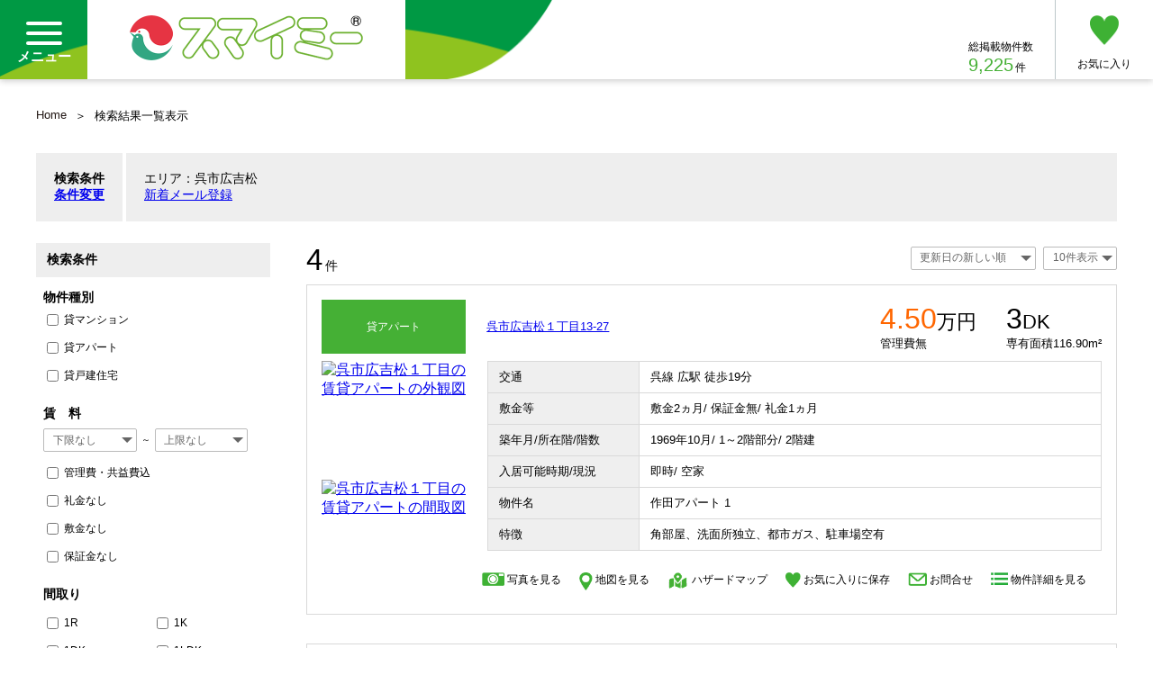

--- FILE ---
content_type: text/html
request_url: https://www.fudohsan.jp/%E4%B8%80%E8%A6%A7/%E5%80%9F%E3%82%8A%E3%82%8B-%E3%83%9E%E3%83%B3%E3%82%B7%E3%83%A7%E3%83%B3%E3%83%BB%E3%82%A2%E3%83%91%E3%83%BC%E3%83%88%E3%83%BB%E4%B8%80%E6%88%B8%E5%BB%BA%E3%81%A6/%E5%9C%B0%E5%9F%9F/%E5%91%89%E5%B8%82-%E5%BA%83%E5%90%89%E6%9D%BE
body_size: 70499
content:
<!DOCTYPE html>
<html lang="ja">

	<head>
		<!-- Google tag (gtag.js) -->
		<script async src="https://www.googletagmanager.com/gtag/js?id=G-VKD2ZX1FKG"></script>
		<script>
			window.dataLayer = window.dataLayer || [];
			function gtag(){dataLayer.push(arguments);}
			gtag('js', new Date());

			gtag('config', 'G-VKD2ZX1FKG');
		</script>

		<meta charset="utf-8" />
		<meta name="viewport" content="width=device-width">
		<meta name="format-detection" content="telephone=no" />
		<meta http-equiv="X-UA-Compatible" content="IE=edge" />
		<title>呉市広吉松の賃貸マンション・賃貸アパート・賃貸住宅の物件情報　 スマイミー</title>
		<meta name="keywords" content="呉市広吉松,賃貸マンション,賃貸アパート,賃貸住宅,賃貸　呉市広吉松" />
		<meta name="description" content="呉市広吉松の賃貸マンション・賃貸アパート・賃貸住宅" />

		<link rel="icon" href="/favicon.ico?m=1721634716">

		<link rel="apple-touch-icon" sizes="180x180" href="/apple-touch-icon.png?m=1721709084">

		<meta name="application-name" content="スマイミー"/>
		<meta name="msapplication-config" content="/browserconfig.xml?m=1721709278" />

		<link rel="stylesheet" href="/inc/css/init.css" />
		<link rel="stylesheet" href="/inc/css/base.css?m=1721700095" />
		<link rel="stylesheet" href="/inc/css/common.css" />
		<link rel="stylesheet" href="/inc/fontawesome/css/all.min.css" />
		<link rel="stylesheet" href="/inc/css/list.css?m=1716248809" />
		<link rel="stylesheet" href="/inc/css/item-block.css?m=1735191904" />
		<link rel="stylesheet" href="/inc/css/form_parts.css" />
	</head>

	<body id="list">
		<span class="over"></span>
		<div class="globalwrap">
			<header id="globalHeader" class="global-header">
				<div class="global-header_inner">
					<div class="headerMain">
						<div class="navBtn pc">
							<span class="lineWrap">
								<span class="line"></span>
								<span class="line"></span>
								<span class="line"></span>
							</span>
							<p class="text">メニュー</p>
						</div>
						<nav>
							<div class="gNav">
								<span class="closeBtnWrap"><span class="closeBtn"></span></span>
								<div class="gNav-inner">
									<ul class="navWrap">
										<li>
											<a href="#">借りる</a>
											<div class="sub">
												<a href="#">借りる</a>
												<ul>
													<li><a href="/%E6%8E%A2%E3%81%99/%E5%80%9F%E3%82%8A%E3%82%8B-%E3%83%9E%E3%83%B3%E3%82%B7%E3%83%A7%E3%83%B3%E3%83%BB%E3%82%A2%E3%83%91%E3%83%BC%E3%83%88%E3%83%BB%E4%B8%80%E6%88%B8%E5%BB%BA%E3%81%A6/%E5%9C%B0%E5%9F%9F">マンション・アパート・一戸建て</a></li>
													<li><a href="/%E6%8E%A2%E3%81%99/%E5%80%9F%E3%82%8A%E3%82%8B-%E4%BA%8B%E6%A5%AD%E7%94%A8%EF%BC%88%E5%BA%97%E8%88%97%E3%83%BB%E4%BA%8B%E5%8B%99%E6%89%80%E4%BB%96%EF%BC%89/%E5%9C%B0%E5%9F%9F">店舗・事務所他<br>事業用</a></li>
													<li><a href="/%E6%8E%A2%E3%81%99/%E5%80%9F%E3%82%8A%E3%82%8B-%E9%A7%90%E8%BB%8A%E5%A0%B4/%E5%9C%B0%E5%9F%9F">駐車場</a></li>
													<li><a href="/%E6%8E%A2%E3%81%99/%E5%80%9F%E3%82%8A%E3%82%8B-%E5%9C%9F%E5%9C%B0/%E5%9C%B0%E5%9F%9F">貸土地</a></li>
												</ul>
											</div>
										</li>
										<li>
											<a href="#">買う</a>
											<div class="sub">
												<a href="#">買う</a>
												<ul>
													<li><a href="/%E6%8E%A2%E3%81%99/%E8%B2%B7%E3%81%86-%E4%B8%80%E6%88%B8%E5%BB%BA%E3%81%A6/%E5%9C%B0%E5%9F%9F">一戸建て</a></li>
													<li><a href="/%E6%8E%A2%E3%81%99/%E8%B2%B7%E3%81%86-%E3%83%9E%E3%83%B3%E3%82%B7%E3%83%A7%E3%83%B3/%E5%9C%B0%E5%9F%9F">マンション</a></li>
													<li><a href="/%E6%8E%A2%E3%81%99/%E8%B2%B7%E3%81%86-%E5%9C%9F%E5%9C%B0/%E5%9C%B0%E5%9F%9F">売土地</a></li>
													<li><a href="/%E6%8E%A2%E3%81%99/%E8%B2%B7%E3%81%86-%E4%BA%8B%E6%A5%AD%E7%94%A8%E3%83%BB%E3%81%9D%E3%81%AE%E4%BB%96/%E5%9C%B0%E5%9F%9F">事業用・その他</a></li>
												</ul>
											</div>
										</li>
										<li>
											<a href="/%E3%81%8A%E6%B0%97%E3%81%AB%E5%85%A5%E3%82%8A">お気に入り</a>
										</li>
										<!--コメント化<li>
											<a href="#">人気のテーマやこだわり条件で探す</a>
											<div class="sub">
												<a href="#">人気のテーマやこだわり条件で探す</a>
												<ul>
													<li><a href="javascript:void(0);" class="specialLinkArea">エリアから</a></li>
													<li><a href="javascript:void(0);" class="specialLinkLine">沿線から</a></li>

													<li><a href="#">通勤・通学時間から</a></li>

													<li><a href="https://akiya-bank.fudohsan.jp/soudan/html/guide/index.html">空き家バンク</a></li>
												</ul>
											</div>
										</li>
										<li>
											<a href="#">その他、こだわり条件で探す</a>
											<div class="sub">
												<a href="#">その他、こだわり条件で探す</a>
												<ul>
													<li><a href="#">学生向け物件</a></li>
													<li><a href="#">新婚・カップル向け物件</a></li>
													<li><a href="#">転勤特集</a></li>
													<li><a href="#">収益物件</a></li>
													<li><a href="#">インスペクション（建物状況調査）</a></li>
													<li><a href="#">スマートフォン</a></li>
													<li><a href="#">不動産相場</a></li>
													<li><a href="#">トピックス</a></li>
													<li><a href="#">不動産ガイド</a></li>
													<li><a href="/%E6%8E%A2%E3%81%99/%E5%80%9F%E3%82%8A%E3%82%8B-%E3%83%9E%E3%83%B3%E3%82%B7%E3%83%A7%E3%83%B3%E3%83%BB%E3%82%A2%E3%83%91%E3%83%BC%E3%83%88%E3%83%BB%E4%B8%80%E6%88%B8%E5%BB%BA%E3%81%A6/%E5%9C%B0%E5%9F%9F/-/j5/-/title/%E3%83%9A%E3%83%83%E3%83%88%E5%8F%AF%E5%B1%85%E4%BD%8F%E7%94%A8%E7%89%A9%E4%BB%B6">ペット</a></li>
													<li><a href="#">高齢者</a></li>
													<li><a href="#">不動産会社検索</a></li>
												</ul>
											</div>
										</li>-->
									</ul>
								</div>
							</div>
						</nav>

						<div class="logo">
							<h1><a href="/"><img src="/inc/img/logo.png?m=1721635990" width="259" height="50"/></a></h1>
						</div>
					</div>

					<!--takken ADD Style-->
					<div class="navBtn sp">
						<img class="no_print" src="/inc/img/navbtn.png" alt="メニューアイコン" width="63" height="55">
					</div>
					<!--takken ADD Style　END　-->

					<div class="header-nav">
						<div class="header-nav_propertiesNum">
							<h5 class="heading">総掲載物件数</h5>
							<p class="num"><span>9,225</span>件</p>
						</div>
						<ul class="header-nav_btn">
							<li>
								<a href="/%E3%81%8A%E6%B0%97%E3%81%AB%E5%85%A5%E3%82%8A">
									<span class="icon"><img src="/inc/img/header_icon_heart.png" width="32.5" height="33" /></span>
									<span class="text">お気に入り</span>
								</a>
							</li>
							<!--<li>
								<a href="https://fudohsan.jp/">
									<span class="icon"><img src="/inc/img/header_icon_door.png" width="43" height="40.5" /></span>
									<span class="text">会員専用ログイン</span>
								</a>
							</li>-->
						</ul>
					</div>
				</div>
			</header>
				<div class="pankuzu wrap"><ul>
						<li><a href="/">Home</a></li>
							<li>検索結果一覧表示</li>
			</ul></div>
	
<!-- お気に入りに追加ダイアログ -->
			<div class="popup_panel" id="popupFavoriteAdd">
				<div class="popup_panel_inner">
					<div class="headline">
						<h3>お気に入りに追加</h3>
						<span class="closeBtn"><i class="fas fa-times"></i></span>
					</div>
					<div class="text"></div>
					<div class="footerCloseBtn">
						<span><i class="fas fa-times"></i>閉じる</span>
					</div>
				</div>
				<div class="blackBackground"></div>
			</div>
			<div class="contents wrap">
				<input type="hidden" id="view_type" value="%E4%B8%80%E8%A6%A7">
				<input type="hidden" id="estate_category" value="%E5%80%9F%E3%82%8A%E3%82%8B-%E3%83%9E%E3%83%B3%E3%82%B7%E3%83%A7%E3%83%B3%E3%83%BB%E3%82%A2%E3%83%91%E3%83%BC%E3%83%88%E3%83%BB%E4%B8%80%E6%88%B8%E5%BB%BA%E3%81%A6">
				<input type="hidden" id="search_type" value="%E5%9C%B0%E5%9F%9F">
				<input type="hidden" id="condition" value="%E5%91%89%E5%B8%82-%E5%BA%83%E5%90%89%E6%9D%BE">
				<input type="hidden" id="nav_id" value="C1061889311">

				<div class="result-info">
					<div class="result-info_search">
						<h4 class="headline">
							検索条件<br />
							<a href="javascript:void(0);" onclick="dspSearch('/%E6%8E%A2%E3%81%99/%E5%80%9F%E3%82%8A%E3%82%8B-%E3%83%9E%E3%83%B3%E3%82%B7%E3%83%A7%E3%83%B3%E3%83%BB%E3%82%A2%E3%83%91%E3%83%BC%E3%83%88%E3%83%BB%E4%B8%80%E6%88%B8%E5%BB%BA%E3%81%A6/%E5%9C%B0%E5%9F%9F/%E5%91%89%E5%B8%82-%E5%BA%83%E5%90%89%E6%9D%BE','/B1061889311');">条件変更</a>
						</h4>
						<div class="text">
							エリア：呉市広吉松　<br />
							<div class="dsp_filter_list"></div>
							<a href="javascript:void(0);" onclick="dspBatchNewMail(); new_mail.focus();">新着メール登録</a>
						</div>
					</div>
				</div>
				<!-- /result-info. -->

				<div class="contentsCol2">
					<div class="side sphidden">

						<div class="list-search-nav">
							<h2 class="headline">検索条件</h2>
							<div class="list-search-nav_inner">
								<div id="ListEstateBasicMain">
									<input type="hidden" id="filter" value="-">
									<input type="hidden" id="fil_kwd" value="">
									<input type="hidden" id="json_nav_id" value="A1061889311">

									<div class="lins-search-nav_block">
										<h3 class="headline">物件種別</h3>
										<ul class="list-search-nav_checkList">
												<li>
												<label type="checkbox" class="checkbox01">
													<input type="checkbox" name="a0" value="1" class="searchFilter" />
													<span class="text">貸マンション</span>
													<!--
													<span class="checkBtnWrap">
														<span class="icon"></span>
														<span class="text">貸マンション</span>
													</span>
													 -->
												</label>
											</li>
											<li>
												<label type="checkbox" class="checkbox01">
													<input type="checkbox" name="a1" value="1" class="searchFilter" />
													<span class="text">貸アパート</span>
													<!--
													<span class="checkBtnWrap">
														<span class="icon"></span>
														<span class="text">貸アパート</span>
													</span>
													 -->
												</label>
											</li>
											<li>
												<label type="checkbox" class="checkbox01">
													<input type="checkbox" name="a2" value="1" class="searchFilter" />
													<span class="text">貸戸建住宅</span>
													<!--
													<span class="checkBtnWrap">
														<span class="icon"></span>
														<span class="text">貸戸建住宅</span>
													</span>
													 -->
												</label>
											</li>
																		</ul>
									</div>
									<!-- /.lins-search-nav_block -->

									<div class="lins-search-nav_block">
										<h3 class="headline">賃　料</h3>
										<div class="selectWrap">
											<div class="price"><div class="cp_ipselect cp_sl01">
												<select name="p0" class="searchFilter">
													<option value="">下限なし</option>
													<option value="3">3万円以上</option>
													<option value="3.5">3.5万円以上</option>
													<option value="4">4万円以上</option>
													<option value="4.5">4.5万円以上</option>
													<option value="5">5万円以上</option>
													<option value="5.5">5.5万円以上</option>
													<option value="6">6万円以上</option>
													<option value="6.5">6.5万円以上</option>
													<option value="7">7万円以上</option>
													<option value="7.5">7.5万円以上</option>
													<option value="8">8万円以上</option>
													<option value="8.5">8.5万円以上</option>
													<option value="9">9万円以上</option>
													<option value="9.5">9.5万円以上</option>
													<option value="10">10万円以上</option>
													<option value="10.5">10.5万円以上</option>
													<option value="11">11万円以上</option>
													<option value="11.5">11.5万円以上</option>
													<option value="12">12万円以上</option>
													<option value="12.5">12.5万円以上</option>
													<option value="13">13万円以上</option>
													<option value="13.5">13.5万円以上</option>
													<option value="14">14万円以上</option>
													<option value="14.5">14.5万円以上</option>
													<option value="15">15万円以上</option>
													<option value="15.5">15.5万円以上</option>
													<option value="16">16万円以上</option>
													<option value="16.5">16.5万円以上</option>
													<option value="17">17万円以上</option>
													<option value="17.5">17.5万円以上</option>
													<option value="18">18万円以上</option>
													<option value="18.5">18.5万円以上</option>
													<option value="19">19万円以上</option>
													<option value="19.5">19.5万円以上</option>
													<option value="20">20万円以上</option>
													<option value="21">21万円以上</option>
													<option value="22">22万円以上</option>
													<option value="23">23万円以上</option>
													<option value="24">24万円以上</option>
													<option value="25">25万円以上</option>
													<option value="26">26万円以上</option>
													<option value="27">27万円以上</option>
													<option value="28">28万円以上</option>
													<option value="29">29万円以上</option>
													<option value="30">30万円以上</option>
													<option value="35">35万円以上</option>
													<option value="40">40万円以上</option>
													<option value="50">50万円以上</option>
													<option value="100">100万円以上</option>
												</select>
											</div></div>
											<span>～</span>
											<div class="price"><div class="cp_ipselect cp_sl01">
												<select name="p1" class="searchFilter">
													<option value="">上限なし</option>
													<option value="3">3万円以下</option>
													<option value="3.5">3.5万円以下</option>
													<option value="4">4万円以下</option>
													<option value="4.5">4.5万円以下</option>
													<option value="5">5万円以下</option>
													<option value="5.5">5.5万円以下</option>
													<option value="6">6万円以下</option>
													<option value="6.5">6.5万円以下</option>
													<option value="7">7万円以下</option>
													<option value="7.5">7.5万円以下</option>
													<option value="8">8万円以下</option>
													<option value="8.5">8.5万円以下</option>
													<option value="9">9万円以下</option>
													<option value="9.5">9.5万円以下</option>
													<option value="10">10万円以下</option>
													<option value="10.5">10.5万円以下</option>
													<option value="11">11万円以下</option>
													<option value="11.5">11.5万円以下</option>
													<option value="12">12万円以下</option>
													<option value="12.5">12.5万円以下</option>
													<option value="13">13万円以下</option>
													<option value="13.5">13.5万円以下</option>
													<option value="14">14万円以下</option>
													<option value="14.5">14.5万円以下</option>
													<option value="15">15万円以下</option>
													<option value="15.5">15.5万円以下</option>
													<option value="16">16万円以下</option>
													<option value="16.5">16.5万円以下</option>
													<option value="17">17万円以下</option>
													<option value="17.5">17.5万円以下</option>
													<option value="18">18万円以下</option>
													<option value="18.5">18.5万円以下</option>
													<option value="19">19万円以下</option>
													<option value="19.5">19.5万円以下</option>
													<option value="20">20万円以下</option>
													<option value="21">21万円以下</option>
													<option value="22">22万円以下</option>
													<option value="23">23万円以下</option>
													<option value="24">24万円以下</option>
													<option value="25">25万円以下</option>
													<option value="26">26万円以下</option>
													<option value="27">27万円以下</option>
													<option value="28">28万円以下</option>
													<option value="29">29万円以下</option>
													<option value="30">30万円以下</option>
													<option value="35">35万円以下</option>
													<option value="40">40万円以下</option>
													<option value="50">50万円以下</option>
													<option value="100">100万円以下</option>
												</select>
											</div></div>
										</div>

										<ul class="list-search-nav_checkList">
											<li class="pc">
												<label type="checkbox" class="checkbox01">
													<input type="checkbox" name="c5" value="1" class="searchFilter" />
													<span class="text">管理費・共益費込</span>
												</label>
											</li>
											<li class="sp no_print">
												<label type="checkbox" class="checkbox01">
													<input type="checkbox" name="c0" value="1" class="searchFilter" />
													<span class="text">管理費・共益費込</span>
													<!--
													<span class="checkBtnWrap">
														<span class="icon"></span>
														<span class="text">管理費・共益費込み</span>
													</span>
													 -->
												</label>
											</li>
											<li>
												<label type="checkbox" class="checkbox01">
													<input type="checkbox" name="c1" value="1" class="searchFilter" />
													<span class="text">礼金なし</span>
													<!--
													<span class="checkBtnWrap">
														<span class="icon"></span>
														<span class="text">礼金なし</span>
													</span>
													 -->
												</label>
											</li>
											<li>
												<label type="checkbox" class="checkbox01">
													<input type="checkbox" name="c2" value="1" class="searchFilter" />
													<span class="text">敷金なし</span>
													<!--
													<span class="checkBtnWrap">
														<span class="icon"></span>
														<span class="text">敷金なし</span>
													</span>
													 -->
												</label>
											</li>
											<li>
												<label type="checkbox" class="checkbox01">
													<input type="checkbox" name="c3" value="1" class="searchFilter" />
													<span class="text">保証金なし</span>
													<!--
													<span class="checkBtnWrap">
														<span class="icon"></span>
														<span class="text">保証金なし</span>
													</span>
													 -->
												</label>
											</li>
										</ul>
									</div>
									<!-- /.lins-search-nav_block -->
									<div class="lins-search-nav_block">
										<h3 class="headline">間取り</h3>
										<ul class="list-search-nav_checkList col02">
											<li>
												<label type="checkbox" class="checkbox01">
													<input type="checkbox" name="d0" value="1" class="searchFilter" />
													<span class="text">1R</span>
													<!--
													<span class="checkBtnWrap">
														<span class="icon"></span>
														<span class="text">1R</span>
													</span>
													 -->
												</label>
											</li>
											<li>
												<label type="checkbox" class="checkbox01">
													<input type="checkbox" name="d1" value="1" class="searchFilter" />
													<span class="text">1K</span>
													<!--
													<span class="checkBtnWrap">
														<span class="icon"></span>
														<span class="text">1K</span>
													</span>
													 -->
												</label>
											</li>
											<li>
												<label type="checkbox" class="checkbox01">
													<input type="checkbox" name="d2" value="1" class="searchFilter" />
													<span class="text">1DK</span>
													<!--
													<span class="checkBtnWrap">
														<span class="icon"></span>
														<span class="text">1DK</span>
													</span>
													 -->
												</label>
											</li>
											<li>
												<label type="checkbox" class="checkbox01">
													<input type="checkbox" name="d3" value="1" class="searchFilter" />
													<span class="text">1LDK</span>
													<!--
													<span class="checkBtnWrap">
														<span class="icon"></span>
														<span class="text">1LDK</span>
													</span>
													 -->
												</label>
											</li>
											<li>
												<label type="checkbox" class="checkbox01">
													<input type="checkbox" name="d4" value="1" class="searchFilter" />
													<span class="text">2K</span>
													<!--
													<span class="checkBtnWrap">
														<span class="icon"></span>
														<span class="text">2K</span>
													</span>
													 -->
												</label>
											</li>
											<li>
												<label type="checkbox" class="checkbox01">
													<input type="checkbox" name="d5" value="1" class="searchFilter" />
													<span class="text">2DK</span>
													<!--
													<span class="checkBtnWrap">
														<span class="icon"></span>
														<span class="text">2DK</span>
													</span>
													 -->
												</label>
											</li>
											<li>
												<label type="checkbox" class="checkbox01">
													<input type="checkbox" name="d6" value="1" class="searchFilter" />
													<span class="text">2LDK</span>
													<!--
													<span class="checkBtnWrap">
														<span class="icon"></span>
														<span class="text">2LDK</span>
													</span>
													 -->
												</label>
											</li>
											<li>
												<label type="checkbox" class="checkbox01">
													<input type="checkbox" name="d7" value="1" class="searchFilter" />
													<span class="text">3K</span>
													<!--
													<span class="checkBtnWrap">
														<span class="icon"></span>
														<span class="text">3K</span>
													</span>
													 -->
												</label>
											</li>
											<li>
												<label type="checkbox" class="checkbox01">
													<input type="checkbox" name="d8" value="1" class="searchFilter" />
													<span class="text">3DK</span>
													<!--
													<span class="checkBtnWrap">
														<span class="icon"></span>
														<span class="text">3DK</span>
													</span>
													 -->
												</label>
											</li>
											<li>
												<label type="checkbox" class="checkbox01">
													<input type="checkbox" name="d9" value="1" class="searchFilter" />
													<span class="text">3LDK</span>
													<!--
													<span class="checkBtnWrap">
														<span class="icon"></span>
														<span class="text">3LDK</span>
													</span>
													 -->
												</label>
											</li>
											<li>
												<label type="checkbox" class="checkbox01">
													<input type="checkbox" name="d10" value="1" class="searchFilter" />
													<span class="text">4K以上</span>
													<!--
													<span class="checkBtnWrap">
														<span class="icon"></span>
														<span class="text">4K以上</span>
													</span>
													 -->
												</label>
											</li>
										</ul>
									</div>
									<!-- /.lins-search-nav_block -->
									<div class="lins-search-nav_block">
										<h3 class="headline">駅徒歩分</h3>
										<div class="selectWrap">
											<div class="price"><div class="cp_ipselect cp_sl01">
												<select name="g0" class="searchFilter">
													<option value="">指定なし</option>
													<option value="1">1分以内</option>
													<option value="5">5分以内</option>
													<option value="7">7分以内</option>
													<option value="10">10分以内</option>
													<option value="15">15分以内</option>
													<option value="20">20分以内</option>
												</select>
											</div></div>
										</div>
									</div>
									<!-- /.lins-search-nav_block -->
									<div class="lins-search-nav_block">
										<h3 class="headline">専有面積/建物面積</h3>
										<div class="selectWrap">
											<div class="price"><div class="cp_ipselect cp_sl01">
												<select name="f0" class="searchFilter">
													<option value="">下限なし</option>
													<option value="10">10m2</option>
													<option value="15">15m2</option>
													<option value="20">20m2</option>
													<option value="25">25m2</option>
													<option value="30">30m2</option>
													<option value="35">35m2</option>
													<option value="40">40m2</option>
													<option value="45">45m2</option>
													<option value="50">50m2</option>
													<option value="60">60m2</option>
													<option value="70">70m2</option>
													<option value="80">80m2</option>
													<option value="90">90m2</option>
													<option value="100">100m2</option>
													<option value="110">110m2</option>
													<option value="120">120m2</option>
													<option value="130">130m2</option>
													<option value="140">140m2</option>
													<option value="150">150m2</option>
													<option value="200">200m2</option>
												</select>
											</div></div>
											<span>～</span>
											<div class="price"><div class="cp_ipselect cp_sl01">
												<select name="f1" class="searchFilter">
													<option value="">上限なし</option>
													<option value="10">10m2</option>
													<option value="15">15m2</option>
													<option value="20">20m2</option>
													<option value="25">25m2</option>
													<option value="30">30m2</option>
													<option value="35">35m2</option>
													<option value="40">40m2</option>
													<option value="45">45m2</option>
													<option value="50">50m2</option>
													<option value="60">60m2</option>
													<option value="70">70m2</option>
													<option value="80">80m2</option>
													<option value="90">90m2</option>
													<option value="100">100m2</option>
													<option value="110">110m2</option>
													<option value="120">120m2</option>
													<option value="130">130m2</option>
													<option value="140">140m2</option>
													<option value="150">150m2</option>
													<option value="200">200m2</option>
												</select>
											</div></div>
										</div>
									</div>
									<!-- /.lins-search-nav_block -->
									<div class="lins-search-nav_block">
										<h3 class="headline">築年数</h3>
										<div class="selectWrap">
											<div class="price"><div class="cp_ipselect cp_sl01">
												<select name="h0" class="searchFilter">
													<option value="">指定なし</option>
														<option value="1">新築</option>
														<option value="3">3年以内</option>
													<option value="5">5年以内</option>
													<option value="10">10年以内</option>
													<option value="15">15年以内</option>
													<option value="20">20年以内</option>
												</select>
											</div></div>
										</div>
									</div>
									<!-- /.lins-search-nav_block -->
									<div class="lins-search-nav_block">
										<h3 class="headline">新着</h3>
										<div class="selectWrap">
											<div class="price"><div class="cp_ipselect cp_sl01">
												<select name="u0" class="searchFilter">
													<option value="">指定なし</option>
													<option value="1">24時間以内</option>
													<option value="2">3日以内</option>
													<option value="3">1週間以内</option>
													<option value="4">2週間以内</option>
													<option value="5">1ヶ月以内</option>
												</select>
											</div></div>
										</div>
									</div>
									<!-- /.lins-search-nav_block -->

									<div class="lins-search-nav_block">
										<h3 class="headline">キーワード</h3>
										<div class="input_text"><input type="text" id="kwd" value="" placeholder="キーワードを入力してください。" /></div>
									</div>
									<!-- /.lins-search-nav_block -->								</div>

								<div id="ListEstateSpecialMain">
								<!-- 支部 -->
								<!-- 画像 -->
									<!-- 図面あり -->
									<input type="checkbox" name="q0" value="1" class="searchFilter" />
									<!-- 外観・内観写真あり -->
									<input type="checkbox" name="q1" value="1" class="searchFilter" />
								<!-- 構造 -->
									<!-- 木造 -->
									<input type="checkbox" name="o0" value="1" class="searchFilter" />
									<!-- ブロック造 -->
									<input type="checkbox" name="o1" value="1" class="searchFilter" />
									<!-- 鉄骨造 -->
									<input type="checkbox" name="o2" value="1" class="searchFilter" />
									<!-- RC -->
									<input type="checkbox" name="o3" value="1" class="searchFilter" />
									<!-- SRC -->
									<input type="checkbox" name="o4" value="1" class="searchFilter" />
									<!-- PC -->
									<input type="checkbox" name="o5" value="1" class="searchFilter" />
									<!-- HPC -->
									<input type="checkbox" name="o6" value="1" class="searchFilter" />
									<!-- 位置 -->
									<!-- 1階 -->
									<input type="checkbox" name="ja0" value="1" class="searchFilter" />
									<!-- 2階以上 -->
									<input type="checkbox" name="ja1" value="1" class="searchFilter" />
									<!-- 最上階 -->
									<input type="checkbox" name="ja2" value="1" class="searchFilter" />
									<!-- 角部屋 -->
									<input type="checkbox" name="ja3" value="1" class="searchFilter" />
									<!-- キッチン -->
									<!-- IH -->
									<input type="checkbox" name="k0" value="1" class="searchFilter" />
									<!-- コンロ2口以上 -->
									<input type="checkbox" name="k1" value="1" class="searchFilter" />
									<!-- システムキッチン -->
									<input type="checkbox" name="k2" value="1" class="searchFilter" />
									<!-- カウンターキッチン -->
									<input type="checkbox" name="k3" value="1" class="searchFilter" />
										<!-- ディスポーザー -->
									<input type="checkbox" name="k4" value="1" class="searchFilter" />
									<!-- 食器洗浄乾燥機 -->
									<input type="checkbox" name="k5" value="1" class="searchFilter" />
									<!-- バス・トイレ -->
										<!-- バス・トイレ別 -->
									<input type="checkbox" name="ka0" value="1" class="searchFilter" />
										<!-- 温水洗浄便座 -->
									<input type="checkbox" name="ka1" value="1" class="searchFilter" />
									<!-- 追焚 -->
									<input type="checkbox" name="ka2" value="1" class="searchFilter" />
									<!-- 浴室乾燥機 -->
									<input type="checkbox" name="ka3" value="1" class="searchFilter" />
										<!-- バス1坪以上 -->
									<input type="checkbox" name="ka4" value="1" class="searchFilter" />
											<!-- 室内洗濯機置場 -->
									<input type="checkbox" name="ka5" value="1" class="searchFilter" />
											<!-- 洗面所独立 -->
									<input type="checkbox" name="ka6" value="1" class="searchFilter" />
										<!-- シャワー付き洗面化粧台 -->
									<input type="checkbox" name="ka7" value="1" class="searchFilter" />
								<!-- 冷暖房 -->
									<!-- エアコン -->
									<input type="checkbox" name="kb0" value="1" class="searchFilter" />
									<!-- 床暖房 -->
									<input type="checkbox" name="kb1" value="1" class="searchFilter" />
									<!-- ガス暖房 -->
									<input type="checkbox" name="kb2" value="1" class="searchFilter" />
									<!-- 石油暖房 -->
									<input type="checkbox" name="kb3" value="1" class="searchFilter" />
								<!-- 収納 -->
									<!-- ウォークインクローゼット -->
									<input type="checkbox" name="kc0" value="1" class="searchFilter" />
									<!-- 床下収納 -->
									<input type="checkbox" name="kc1" value="1" class="searchFilter" />
										<!-- トランクルーム -->
									<input type="checkbox" name="kc2" value="1" class="searchFilter" />
								<!-- セキュリティー -->
									<!-- オートロック -->
									<input type="checkbox" name="kd0" value="1" class="searchFilter" />
									<!-- 防犯カメラ -->
									<input type="checkbox" name="kd1" value="1" class="searchFilter" />
									<!-- TVドアホン -->
									<input type="checkbox" name="kd2" value="1" class="searchFilter" />
									<!-- 管理人日勤 -->
									<input type="checkbox" name="kd3" value="1" class="searchFilter" />
									<!-- 管理人常勤 -->
									<input type="checkbox" name="kd4" value="1" class="searchFilter" />
								<!-- 駐輪・駐車場 -->
									<!-- 駐車場空有 -->
									<input type="checkbox" name="n0" value="1" class="searchFilter" />
									<!-- 駐車場複数可 -->
									<input type="checkbox" name="n1" value="1" class="searchFilter" />
									<!-- 駐輪場あり -->
									<input type="checkbox" name="n2" value="1" class="searchFilter" />
									<!-- バイク置場あり -->
									<input type="checkbox" name="n3" value="1" class="searchFilter" />
									<!-- 設備・サービス -->
									<!-- オール電化 -->
									<input type="checkbox" name="ke0" value="1" class="searchFilter" />
										<!-- 都市ガス -->
									<input type="checkbox" name="ke1" value="1" class="searchFilter" />
									<!-- フローリング -->
									<input type="checkbox" name="ke2" value="1" class="searchFilter" />
									<!-- 家具・家電付 -->
									<input type="checkbox" name="ke3" value="1" class="searchFilter" />
										<!-- デザイナーズ -->
									<input type="checkbox" name="ke4" value="1" class="searchFilter" />
									<!-- エレベータ -->
									<input type="checkbox" name="ke5" value="1" class="searchFilter" />
									<!-- 宅配ボックス -->
									<input type="checkbox" name="ke6" value="1" class="searchFilter" />
											<!-- ごみ出し24時間OK -->
									<input type="checkbox" name="ke7" value="1" class="searchFilter" />
											<!-- インターネット対応 -->
									<input type="checkbox" name="ke8" value="1" class="searchFilter" />
									<!-- CATV or BS or CS -->
									<input type="checkbox" name="ke9" value="1" class="searchFilter" />
										<!-- バルコニー -->
									<input type="checkbox" name="ke10" value="1" class="searchFilter" />
									<!-- 主要採光面　南側 -->
									<input type="checkbox" name="ke11" value="1" class="searchFilter" />
										<!-- 専用庭 -->
									<input type="checkbox" name="ke12" value="1" class="searchFilter" />
											<!-- メゾネット -->
									<input type="checkbox" name="ke13" value="1" class="searchFilter" />
													<!-- ロフト -->
									<input type="checkbox" name="ke15" value="1" class="searchFilter" />
										<!-- 条件 -->
										<!-- フリーレント -->
									<input type="checkbox" name="j0" value="1" class="searchFilter" />
									<!-- カード決済可 -->
									<input type="checkbox" name="j1" value="1" class="searchFilter" />
									<!-- 保証人不要 -->
									<input type="checkbox" name="j2" value="1" class="searchFilter" />
									<!-- 定借を含まない -->
									<input type="checkbox" name="j3" value="1" class="searchFilter" />
										<!-- 引渡即時 -->
									<input type="checkbox" name="j6" value="1" class="searchFilter" />
													<!-- ペット相談 -->
									<input type="checkbox" name="j5" value="1" class="searchFilter" />
									<!-- 楽器可 -->
									<input type="checkbox" name="j7" value="1" class="searchFilter" />
													<!-- 法人限定 -->
									<input type="checkbox" name="j26" value="1" class="searchFilter" />
									<!-- マンスリー可 -->
									<input type="checkbox" name="j27" value="1" class="searchFilter" />
													<!-- 二人入居可 -->
									<input type="checkbox" name="j8" value="1" class="searchFilter" />
									<!-- ルームシェア可 -->
									<input type="checkbox" name="j9" value="1" class="searchFilter" />
									<!-- 単身者限定 -->
									<input type="checkbox" name="j10" value="1" class="searchFilter" />
									<!-- 学生限定 -->
									<input type="checkbox" name="j11" value="1" class="searchFilter" />
									<!-- 女性限定 -->
									<input type="checkbox" name="j12" value="1" class="searchFilter" />
									<!-- 高齢者相談 -->
									<input type="checkbox" name="j13" value="1" class="searchFilter" />
											<!-- バリアフリー -->
									<input type="checkbox" name="j14" value="1" class="searchFilter" />
											<!-- 特定優良賃貸住宅 -->
									<input type="checkbox" name="j15" value="1" class="searchFilter" />
									<!-- 内装カスタマイズ可 -->
									<input type="checkbox" name="j16" value="1" class="searchFilter" />
											<!-- 制震・免震・耐震構造 -->
									<input type="checkbox" name="j17" value="1" class="searchFilter" />
													<!-- リフォーム済み -->
									<input type="checkbox" name="j18" value="1" class="searchFilter" />
									<!-- 田舎暮らし -->
									<!-- 市街地 -->
									<input type="checkbox" name="i0" value="1" class="searchFilter" />
									<!-- 買い物便利 -->
									<input type="checkbox" name="i1" value="1" class="searchFilter" />
									<!-- 山の近く -->
									<input type="checkbox" name="i2" value="1" class="searchFilter" />
									<!-- 川の近く -->
									<input type="checkbox" name="i3" value="1" class="searchFilter" />
									<!-- 海の近く -->
									<input type="checkbox" name="i4" value="1" class="searchFilter" />
									<!-- 島 -->
									<input type="checkbox" name="i5" value="1" class="searchFilter" />
									<!-- 古民家 -->
									<input type="checkbox" name="i6" value="1" class="searchFilter" />
									<!-- 改修可能物件 -->
									<input type="checkbox" name="i7" value="1" class="searchFilter" />
									<!-- 菜園または田畑付き -->
									<input type="checkbox" name="i8" value="1" class="searchFilter" />
								</div>
								<!-- /.lins-search-nav_block -->
							</div>
						</div>

					</div>
					<!-- /.side -->
					<div class="mainContents">
						<input type="hidden" id="newmail_url" value="/%E6%96%B0%E7%9D%80%E3%83%A1%E3%83%BC%E3%83%AB-%E6%9D%A1%E4%BB%B6%E7%A2%BA%E8%AA%8D">

						<div id="list_update">
							<div class="result-nav">
								<input type="hidden" id="filter_rowcount" value="10">
								<input type="hidden" id="filter_order" value="p">

								<span class="result-nav_num pc"><span>4</span>件</span>
								<div class="result-nav_sort">
									<div class="cp_ipselect cp_sl01">
										<select onchange="$('div#list_update').load('/%E4%B8%80%E8%A6%A7/%E5%80%9F%E3%82%8A%E3%82%8B-%E3%83%9E%E3%83%B3%E3%82%B7%E3%83%A7%E3%83%B3%E3%83%BB%E3%82%A2%E3%83%91%E3%83%BC%E3%83%88%E3%83%BB%E4%B8%80%E6%88%B8%E5%BB%BA%E3%81%A6/%E5%9C%B0%E5%9F%9F/%E5%91%89%E5%B8%82-%E5%BA%83%E5%90%89%E6%9D%BE/-/A1061889311/fil_kwd/-/rowcount/10/order/' + this.options[this.selectedIndex].value);">
<option label="最寄り駅から近い順" value="a">最寄り駅から近い順</option>
<option label="所在地の順" value="b">所在地の順</option>
<option label="間取り順" value="c">間取り順</option>
<option label="価格の安い順" value="d">価格の安い順</option>
<option label="価格の高い順" value="e">価格の高い順</option>
<option label="面積の広い順" value="f">面積の広い順</option>
<option label="面積の狭い順" value="g">面積の狭い順</option>
<option label="築年月の新しい順" value="j">築年月の新しい順</option>
<option label="更新日の新しい順" value="p" selected="selected">更新日の新しい順</option>

										</select>
									</div>
									<div class="cp_ipselect cp_sl01">
										<select onchange="$('div#list_update').load('/%E4%B8%80%E8%A6%A7/%E5%80%9F%E3%82%8A%E3%82%8B-%E3%83%9E%E3%83%B3%E3%82%B7%E3%83%A7%E3%83%B3%E3%83%BB%E3%82%A2%E3%83%91%E3%83%BC%E3%83%88%E3%83%BB%E4%B8%80%E6%88%B8%E5%BB%BA%E3%81%A6/%E5%9C%B0%E5%9F%9F/%E5%91%89%E5%B8%82-%E5%BA%83%E5%90%89%E6%9D%BE/-/A1061889311/fil_kwd/-/order/p/rowcount/' + this.options[this.selectedIndex].value);">
<option label="10件表示" value="10" selected="selected">10件表示</option>
<option label="20件表示" value="20">20件表示</option>
<option label="30件表示" value="30">30件表示</option>

										</select>
									</div>
								</div>
							</div>

							<!-- スマホ版 該当件数 -->
							<span class="result-nav_num sp no_print"><span>4</span>件</span>
							<!-- /.result-nav -->

							<div class="resultList"><ul>
	
							<li class="item-block">
								<div class="item-block_header pc">
									<div class="item-block_header_title">
										<span class="cat">
											貸アパート										</span>
										<p class="title"><a href="/%E7%89%A9%E4%BB%B6/274162" target="_blank">呉市広吉松１丁目13-27</a></p>
									</div>
									<div class="item-block_header_info">
										<p class="price">
											<span class="num01">4.50</span><span class="num02">万円</span>
											<span class="num03">管理費無</span>
										</p>
										<p class="area">
												<span class="num01">3</span><span class="num02">DK</span>
												<br>
											<span class="num03">専有面積116.90m&sup2;</span>
										</p>
									</div>
								</div>
								<!-- /.item-block_header -->

								<!-- スマホ版 種目、間取り -->
								<div class="sptitle sp no_print">
									<span class="cat">貸アパート</span>&nbsp;&nbsp;
										<span class="num01">3</span><span class="num02">DK</span>
									</div>

								<div class="spec01">
									<div class="ph">
										<figure>
											<a href="/%E7%89%A9%E4%BB%B6/274162" target="_blank"><img src="/img/274162/2M/1768614095" alt="呉市広吉松１丁目の賃貸アパートの外観図"></a>
										</figure>
										<figure>
											<a href="/%E7%89%A9%E4%BB%B6/274162" target="_blank"><img src="/img/274162/1M/1768614095" alt="呉市広吉松１丁目の賃貸アパートの間取図"></a>
										</figure>
									</div>

									<div class="spec01_info">
										<a href="/%E7%89%A9%E4%BB%B6/274162" target="_blank" class="sp_link">

											<div class="item-block_header sp no_print">
												<div class="item-block_header_title"></div>
												<div class="item-block_header_info">
													<p class="price">
														<span class="num01">4.50</span><span class="num02">万円</span>
														<span class="num03">管理費無</span>
													</p>
													<p class="title02">呉市広吉松１丁目13-27</p>
													<p class="area">
														<span class="num03">専有面積116.90m&sup2;</span>
													</p>
												</div>
											</div>

											<div class="specTable">
												<table><tbody>
													<tr>
														<th>交通</th>
														<td>呉線 広駅 徒歩19分</td>
													</tr>
													<tr>
														<th>敷金等</th>
														<td>敷金2ヵ月/ 保証金無/ 礼金1ヵ月</td>
													</tr>
													<tr>
															<th>築年月/所在階/階数</th>
															<td>1969年10月/ 1～2階部分/ 2階建</td>
													</tr>
													<tr class="pc">
															<th>入居可能時期/現況</th>
															<td>即時/ 空家</td>
													</tr>
													<tr class="pc">
														<th>物件名</th>
														<td>作田アパート 1</td>
													</tr>
													<tr class="pc">
														<th>特徴</th>
														<td>角部屋、洗面所独立、都市ガス、駐車場空有</td>
													</tr>
												</tbody></table>
											</div>
										</a>

										<div class="item-block_nav"><ul>
											<li>
												<a href="/%E7%89%A9%E4%BB%B6/274162/#detail-gallery" target="_blank">
													<span class="icon"><img src="/inc/img/icon_spec_nav01.png" width="24.6" height="15" /></span>
													<span class="text">写真を見る</span>
												</a>
											</li>
											<li>
												<a href="/%E7%89%A9%E4%BB%B6/274162/#detail-map" target="_blank">
													<span class="icon"><img src="/inc/img/icon_spec_nav02.png" width="14.4" height="20.4" /></span>
													<span class="text">地図を見る</span>
												</a>
											</li>
											<li>
												<a href="https://disaportal.gsi.go.jp/hazardmap/index.html?citycode=34202" target="_blank">
													<span class="icon"><img src="/inc/img/icon_spec_nav07.png" width="23" height="18" /></span>
													<span class="text">ハザードマップ</span>
												</a>
											</li>
											<li>
												<a href="javascript:void(0)" onClick="addFavoriteDialog('274162'); return false;">
													<span class="icon"><img src="/inc/img/icon_spec_nav03.png" width="16.8" height="16.8" /></span>
													<span class="text">お気に入りに保存</span>
												</a>
											</li>
											<li>
												<a href="/%E7%89%A9%E4%BB%B6/274162/#detail-contact" target="_blank">
													<span class="icon"><img src="/inc/img/icon_spec_nav04.png" width="20.4" height="15" /></span>
													<span class="text">お問合せ</span>
												</a>
											</li>
											<li>
												<a href="/%E7%89%A9%E4%BB%B6/274162" target="_blank">
													<span class="icon"><img src="/inc/img/icon_spec_nav05.png" width="18.6" height="13.8" /></span>
													<span class="text">物件詳細を見る</span>
												</a>
											</li>
										</ul></div>
									</div>
								</div>
								<!-- /.spec01 -->
							</li>	
							<li class="item-block">
								<div class="item-block_header pc">
									<div class="item-block_header_title">
										<span class="cat">
											貸マンション										</span>
										<p class="title"><a href="/%E7%89%A9%E4%BB%B6/296741" target="_blank">呉市広吉松１丁目1-3</a></p>
									</div>
									<div class="item-block_header_info">
										<p class="price">
											<span class="num01">6.50</span><span class="num02">万円</span>
											<span class="num03">管理費無</span>
										</p>
										<p class="area">
												<span class="num01">3</span><span class="num02">DK</span>
												<br>
											<span class="num03">専有面積53.48m&sup2;</span>
										</p>
									</div>
								</div>
								<!-- /.item-block_header -->

								<!-- スマホ版 種目、間取り -->
								<div class="sptitle sp no_print">
									<span class="cat">貸マンション</span>&nbsp;&nbsp;
										<span class="num01">3</span><span class="num02">DK</span>
									</div>

								<div class="spec01">
									<div class="ph">
										<figure>
											<a href="/%E7%89%A9%E4%BB%B6/296741" target="_blank"><img src="/img/296741/2M/1767745506" alt="呉市広吉松１丁目の賃貸マンションの2003年築　スプランディード"></a>
										</figure>
										<figure>
											<a href="/%E7%89%A9%E4%BB%B6/296741" target="_blank"><img src="/img/296741/1M/1767745506" alt="呉市広吉松１丁目の賃貸マンションの子供部屋も作れる３ＤＫファミリータイプ♪"></a>
										</figure>
									</div>

									<div class="spec01_info">
										<a href="/%E7%89%A9%E4%BB%B6/296741" target="_blank" class="sp_link">

											<div class="item-block_header sp no_print">
												<div class="item-block_header_title"></div>
												<div class="item-block_header_info">
													<p class="price">
														<span class="num01">6.50</span><span class="num02">万円</span>
														<span class="num03">管理費無</span>
													</p>
													<p class="title02">呉市広吉松１丁目1-3</p>
													<p class="area">
														<span class="num03">専有面積53.48m&sup2;</span>
													</p>
												</div>
											</div>

											<div class="specTable">
												<table><tbody>
													<tr>
														<th>交通</th>
														<td>呉線 広駅 徒歩14分</td>
													</tr>
													<tr>
														<th>敷金等</th>
														<td>敷金1ヵ月/ 保証金無/ 礼金1ヵ月</td>
													</tr>
													<tr>
															<th>築年月/所在階/階数</th>
															<td>2003年7月/ 2階/ 3階建</td>
													</tr>
													<tr class="pc">
															<th>入居可能時期/現況</th>
															<td>即時/ 空家</td>
													</tr>
													<tr class="pc">
														<th>物件名</th>
														<td>スプランディード 202</td>
													</tr>
													<tr class="pc">
														<th>特徴</th>
														<td>2階以上、バス・トイレ別、給湯、フローリング、室内洗濯機置場、洗面所独立、都市ガス、駐輪場、駐車場空有</td>
													</tr>
												</tbody></table>
											</div>
										</a>

										<div class="item-block_nav"><ul>
											<li>
												<a href="/%E7%89%A9%E4%BB%B6/296741/#detail-gallery" target="_blank">
													<span class="icon"><img src="/inc/img/icon_spec_nav01.png" width="24.6" height="15" /></span>
													<span class="text">写真を見る</span>
												</a>
											</li>
											<li>
												<a href="/%E7%89%A9%E4%BB%B6/296741/#detail-map" target="_blank">
													<span class="icon"><img src="/inc/img/icon_spec_nav02.png" width="14.4" height="20.4" /></span>
													<span class="text">地図を見る</span>
												</a>
											</li>
											<li>
												<a href="https://disaportal.gsi.go.jp/hazardmap/index.html?citycode=34202" target="_blank">
													<span class="icon"><img src="/inc/img/icon_spec_nav07.png" width="23" height="18" /></span>
													<span class="text">ハザードマップ</span>
												</a>
											</li>
											<li>
												<a href="javascript:void(0)" onClick="addFavoriteDialog('296741'); return false;">
													<span class="icon"><img src="/inc/img/icon_spec_nav03.png" width="16.8" height="16.8" /></span>
													<span class="text">お気に入りに保存</span>
												</a>
											</li>
											<li>
												<a href="/%E7%89%A9%E4%BB%B6/296741/#detail-contact" target="_blank">
													<span class="icon"><img src="/inc/img/icon_spec_nav04.png" width="20.4" height="15" /></span>
													<span class="text">お問合せ</span>
												</a>
											</li>
											<li>
												<a href="/%E7%89%A9%E4%BB%B6/296741" target="_blank">
													<span class="icon"><img src="/inc/img/icon_spec_nav05.png" width="18.6" height="13.8" /></span>
													<span class="text">物件詳細を見る</span>
												</a>
											</li>
										</ul></div>
									</div>
								</div>
								<!-- /.spec01 -->
							</li>	
							<li class="item-block">
								<div class="item-block_header pc">
									<div class="item-block_header_title">
										<span class="cat">
											貸アパート										</span>
										<p class="title"><a href="/%E7%89%A9%E4%BB%B6/267373" target="_blank">呉市広吉松２丁目5-45</a></p>
									</div>
									<div class="item-block_header_info">
										<p class="price">
											<span class="num01">4.90</span><span class="num02">万円</span>
											<span class="num03">管理費無/ 共益費4,500円</span>
										</p>
										<p class="area">
												<span class="num01">ワンルーム</span>
												<br>
											<span class="num03">専有面積30.09m&sup2;</span>
										</p>
									</div>
								</div>
								<!-- /.item-block_header -->

								<!-- スマホ版 種目、間取り -->
								<div class="sptitle sp no_print">
									<span class="cat">貸アパート</span>&nbsp;&nbsp;
										<span class="num01">ワンルーム</span>
									</div>

								<div class="spec01">
									<div class="ph">
										<figure>
											<a href="/%E7%89%A9%E4%BB%B6/267373" target="_blank"><img src="/img/267373/2M/1768283587" alt="呉市広吉松２丁目の賃貸アパートの2005年築　ルミエール"></a>
										</figure>
										<figure>
											<a href="/%E7%89%A9%E4%BB%B6/267373" target="_blank"><img src="/img/267373/1M/1768283587" alt="呉市広吉松２丁目の賃貸アパートのソファーやベッドの配置もしやすいゆったりとした1R♪"></a>
										</figure>
									</div>

									<div class="spec01_info">
										<a href="/%E7%89%A9%E4%BB%B6/267373" target="_blank" class="sp_link">

											<div class="item-block_header sp no_print">
												<div class="item-block_header_title"></div>
												<div class="item-block_header_info">
													<p class="price">
														<span class="num01">4.90</span><span class="num02">万円</span>
														<span class="num03">管理費無/ 共益費4,500円</span>
													</p>
													<p class="title02">呉市広吉松２丁目5-45</p>
													<p class="area">
														<span class="num03">専有面積30.09m&sup2;</span>
													</p>
												</div>
											</div>

											<div class="specTable">
												<table><tbody>
													<tr>
														<th>交通</th>
														<td>呉線 新広駅バス乗車8分 弁天橋バス停 徒歩3分</td>
													</tr>
													<tr>
														<th>敷金等</th>
														<td>敷金無/ 保証金無/ 礼金無</td>
													</tr>
													<tr>
															<th>築年月/所在階/階数</th>
															<td>2005年4月/ 2階/ 2階建</td>
													</tr>
													<tr class="pc">
															<th>入居可能時期/現況</th>
															<td>即時/ 空家</td>
													</tr>
													<tr class="pc">
														<th>物件名</th>
														<td>ルミエール 201</td>
													</tr>
													<tr class="pc">
														<th>特徴</th>
														<td>最上階、バス・トイレ別、エアコン、給湯、フローリング、温水洗浄便座、角部屋、室内洗濯機置場、洗面所独立、都市ガス、ＴＶドアホン、駐輪場、駐車場空有</td>
													</tr>
												</tbody></table>
											</div>
										</a>

										<div class="item-block_nav"><ul>
											<li>
												<a href="/%E7%89%A9%E4%BB%B6/267373/#detail-gallery" target="_blank">
													<span class="icon"><img src="/inc/img/icon_spec_nav01.png" width="24.6" height="15" /></span>
													<span class="text">写真を見る</span>
												</a>
											</li>
											<li>
												<a href="/%E7%89%A9%E4%BB%B6/267373/#detail-map" target="_blank">
													<span class="icon"><img src="/inc/img/icon_spec_nav02.png" width="14.4" height="20.4" /></span>
													<span class="text">地図を見る</span>
												</a>
											</li>
											<li>
												<a href="https://disaportal.gsi.go.jp/hazardmap/index.html?citycode=34202" target="_blank">
													<span class="icon"><img src="/inc/img/icon_spec_nav07.png" width="23" height="18" /></span>
													<span class="text">ハザードマップ</span>
												</a>
											</li>
											<li>
												<a href="javascript:void(0)" onClick="addFavoriteDialog('267373'); return false;">
													<span class="icon"><img src="/inc/img/icon_spec_nav03.png" width="16.8" height="16.8" /></span>
													<span class="text">お気に入りに保存</span>
												</a>
											</li>
											<li>
												<a href="/%E7%89%A9%E4%BB%B6/267373/#detail-contact" target="_blank">
													<span class="icon"><img src="/inc/img/icon_spec_nav04.png" width="20.4" height="15" /></span>
													<span class="text">お問合せ</span>
												</a>
											</li>
											<li>
												<a href="/%E7%89%A9%E4%BB%B6/267373" target="_blank">
													<span class="icon"><img src="/inc/img/icon_spec_nav05.png" width="18.6" height="13.8" /></span>
													<span class="text">物件詳細を見る</span>
												</a>
											</li>
										</ul></div>
									</div>
								</div>
								<!-- /.spec01 -->
							</li>	
							<li class="item-block">
								<div class="item-block_header pc">
									<div class="item-block_header_title">
										<span class="cat">
											貸アパート										</span>
										<p class="title"><a href="/%E7%89%A9%E4%BB%B6/261540" target="_blank">呉市広吉松２丁目7-18</a></p>
									</div>
									<div class="item-block_header_info">
										<p class="price">
											<span class="num01">4.60</span><span class="num02">万円</span>
											<span class="num03">管理費無/ 共益費3,000円</span>
										</p>
										<p class="area">
												<span class="num01">1</span><span class="num02">K</span>
												<br>
											<span class="num03">専有面積27.83m&sup2;</span>
										</p>
									</div>
								</div>
								<!-- /.item-block_header -->

								<!-- スマホ版 種目、間取り -->
								<div class="sptitle sp no_print">
									<span class="cat">貸アパート</span>&nbsp;&nbsp;
										<span class="num01">1</span><span class="num02">K</span>
									</div>

								<div class="spec01">
									<div class="ph">
										<figure>
											<a href="/%E7%89%A9%E4%BB%B6/261540" target="_blank"><img src="/img/261540/2M/1767572460" alt="呉市広吉松２丁目の賃貸アパートの2008年築　サニーハイツタマキII"></a>
										</figure>
										<figure>
											<a href="/%E7%89%A9%E4%BB%B6/261540" target="_blank"><img src="/img/261540/1M/1767572460" alt="呉市広吉松２丁目の賃貸アパートの南向きで日当たり良好の1Kのお部屋♪"></a>
										</figure>
									</div>

									<div class="spec01_info">
										<a href="/%E7%89%A9%E4%BB%B6/261540" target="_blank" class="sp_link">

											<div class="item-block_header sp no_print">
												<div class="item-block_header_title"></div>
												<div class="item-block_header_info">
													<p class="price">
														<span class="num01">4.60</span><span class="num02">万円</span>
														<span class="num03">管理費無/ 共益費3,000円</span>
													</p>
													<p class="title02">呉市広吉松２丁目7-18</p>
													<p class="area">
														<span class="num03">専有面積27.83m&sup2;</span>
													</p>
												</div>
											</div>

											<div class="specTable">
												<table><tbody>
													<tr>
														<th>交通</th>
														<td>呉線 広駅 徒歩22分</td>
													</tr>
													<tr>
														<th>敷金等</th>
														<td>敷金無/ 保証金無/ 礼金1ヵ月</td>
													</tr>
													<tr>
															<th>築年月/所在階/階数</th>
															<td>2008年7月/ 1階/ 2階建</td>
													</tr>
													<tr class="pc">
															<th>入居可能時期/現況</th>
															<td>即時/ 空家</td>
													</tr>
													<tr class="pc">
														<th>物件名</th>
														<td>サニーハイツタマキII 101</td>
													</tr>
													<tr class="pc">
														<th>特徴</th>
														<td>バス・トイレ別、エアコン、給湯、フローリング、温水洗浄便座、角部屋、室内洗濯機置場、洗面所独立、ＴＶドアホン、駐輪場、駐車場空有</td>
													</tr>
												</tbody></table>
											</div>
										</a>

										<div class="item-block_nav"><ul>
											<li>
												<a href="/%E7%89%A9%E4%BB%B6/261540/#detail-gallery" target="_blank">
													<span class="icon"><img src="/inc/img/icon_spec_nav01.png" width="24.6" height="15" /></span>
													<span class="text">写真を見る</span>
												</a>
											</li>
											<li>
												<a href="/%E7%89%A9%E4%BB%B6/261540/#detail-map" target="_blank">
													<span class="icon"><img src="/inc/img/icon_spec_nav02.png" width="14.4" height="20.4" /></span>
													<span class="text">地図を見る</span>
												</a>
											</li>
											<li>
												<a href="https://disaportal.gsi.go.jp/hazardmap/index.html?citycode=34202" target="_blank">
													<span class="icon"><img src="/inc/img/icon_spec_nav07.png" width="23" height="18" /></span>
													<span class="text">ハザードマップ</span>
												</a>
											</li>
											<li>
												<a href="javascript:void(0)" onClick="addFavoriteDialog('261540'); return false;">
													<span class="icon"><img src="/inc/img/icon_spec_nav03.png" width="16.8" height="16.8" /></span>
													<span class="text">お気に入りに保存</span>
												</a>
											</li>
											<li>
												<a href="/%E7%89%A9%E4%BB%B6/261540/#detail-contact" target="_blank">
													<span class="icon"><img src="/inc/img/icon_spec_nav04.png" width="20.4" height="15" /></span>
													<span class="text">お問合せ</span>
												</a>
											</li>
											<li>
												<a href="/%E7%89%A9%E4%BB%B6/261540" target="_blank">
													<span class="icon"><img src="/inc/img/icon_spec_nav05.png" width="18.6" height="13.8" /></span>
													<span class="text">物件詳細を見る</span>
												</a>
											</li>
										</ul></div>
									</div>
								</div>
								<!-- /.spec01 -->
							</li>								<!-- /.item-block -->
							</ul></div>

							<div class="pc_pagination pc">
								<nav class="pagination">
									<div class="page-numbers">
<span class="prev page-number">« 前へ</span><span aria-current="page" class="page-number current">1</span><span class="next page-number">次へ »</span>
									</div>
								</nav>
							</div>

							<div class="sp_pagination sp no_print">
								<nav class="pagination">
									<div class="page-numbers">
<span class="prev page-number">« 前へ</span><span class="text"><span class="pageNum">1ページ目</span><span class="pageAll">（1ページ中）</span></span><span class="next page-number">次へ »</span>
									</div>
								</nav>
							</div>						</div>

					</div>
					<!-- /.mainContents -->
				</div>

				<div class="result-info">
					<div class="result-info_search">
						<h4 class="headline">
							検索条件<br />
							<a href="javascript:void(0);" onclick="dspSearch('/%E6%8E%A2%E3%81%99/%E5%80%9F%E3%82%8A%E3%82%8B-%E3%83%9E%E3%83%B3%E3%82%B7%E3%83%A7%E3%83%B3%E3%83%BB%E3%82%A2%E3%83%91%E3%83%BC%E3%83%88%E3%83%BB%E4%B8%80%E6%88%B8%E5%BB%BA%E3%81%A6/%E5%9C%B0%E5%9F%9F/%E5%91%89%E5%B8%82-%E5%BA%83%E5%90%89%E6%9D%BE','/B1061889311');">条件変更</a>
						</h4>
						<div class="text">
							エリア：呉市広吉松　<br />
							<div class="dsp_filter_list"></div>
							<a href="javascript:void(0);" onclick="dspBatchNewMail(); new_mail.focus();">新着メール登録</a>
						</div>
					</div>
				</div>
				<!-- /result-info. -->
			</div>
			<!-- /.contents -->
			<!-- トップアンカー -->
			<div class="page-top"><a href="javascript:void(0);" onclick="scrollDesktop('globalHeader'); return false;"></a></div>

			<!-- フッター開始 -->
			<footer class="global-footer" id="globalFooter">
				<div class="footerNav">
					<div class="footerNav_inner">
						<div class="footerNav_inner_nav">
							<div class="rent">
								<h4>借 り る</h4>
								<ul>
									<li><a href="/%E6%8E%A2%E3%81%99/%E5%80%9F%E3%82%8A%E3%82%8B-%E3%83%9E%E3%83%B3%E3%82%B7%E3%83%A7%E3%83%B3%E3%83%BB%E3%82%A2%E3%83%91%E3%83%BC%E3%83%88%E3%83%BB%E4%B8%80%E6%88%B8%E5%BB%BA%E3%81%A6/%E5%9C%B0%E5%9F%9F">マンション・アパート・一戸建て</a></li>
									<li><a href="/%E6%8E%A2%E3%81%99/%E5%80%9F%E3%82%8A%E3%82%8B-%E4%BA%8B%E6%A5%AD%E7%94%A8%EF%BC%88%E5%BA%97%E8%88%97%E3%83%BB%E4%BA%8B%E5%8B%99%E6%89%80%E4%BB%96%EF%BC%89/%E5%9C%B0%E5%9F%9F">店舗・事務所他・事業用</a></li>
									<li><a href="/%E6%8E%A2%E3%81%99/%E5%80%9F%E3%82%8A%E3%82%8B-%E9%A7%90%E8%BB%8A%E5%A0%B4/%E5%9C%B0%E5%9F%9F">駐車場</a></li>
									<li><a href="/%E6%8E%A2%E3%81%99/%E5%80%9F%E3%82%8A%E3%82%8B-%E5%9C%9F%E5%9C%B0/%E5%9C%B0%E5%9F%9F">貸土地</a></li>
								</ul>
							</div>
							<div class="buy">
								<h4>買 　 う</h4>
								<ul>
									<li><a href="/%E6%8E%A2%E3%81%99/%E8%B2%B7%E3%81%86-%E4%B8%80%E6%88%B8%E5%BB%BA%E3%81%A6/%E5%9C%B0%E5%9F%9F">一戸建て</a></li>
									<li><a href="/%E6%8E%A2%E3%81%99/%E8%B2%B7%E3%81%86-%E3%83%9E%E3%83%B3%E3%82%B7%E3%83%A7%E3%83%B3/%E5%9C%B0%E5%9F%9F">マンション</a></li>
									<li><a href="/%E6%8E%A2%E3%81%99/%E8%B2%B7%E3%81%86-%E5%9C%9F%E5%9C%B0/%E5%9C%B0%E5%9F%9F">売土地</a></li>
									<li><a href="/%E6%8E%A2%E3%81%99/%E8%B2%B7%E3%81%86-%E4%BA%8B%E6%A5%AD%E7%94%A8%E3%83%BB%E3%81%9D%E3%81%AE%E4%BB%96/%E5%9C%B0%E5%9F%9F">事業用・その他</a></li>
								</ul>
							</div>
							<div class="help">
								<h4>ヘ ル プ</h4>
								<ul>
									<li><a href="/html/info/site.html">スマイミーについて</a></li>
									<li><a href="/html/info/torisetsu.html">物件に関する注意事項</a></li>
									<li><a href="/html/info/privacy3.html">個人情報保護方針</a></li>
									<li><a href="/html/info/use_rule.html">利用規約</a></li>
									<li><a href="/html/info/yougo01.html">不動産用語の説明</a></li>
									<li><a href="/html/info/kiso.html">不動産に関する基礎知識</a></li>
									<li><a href="/html/info/index.html">ヘルプページ</a></li>
									<li><a href="/html/info/link.html">リンクについて</a></li>
									<li><a href="/html/info/otoiawase.html">お問い合わせ</a></li>
								</ul>
							</div>
							<div class="help">
								<h4>L I N K</h4>
								<ul>
									<li class="pc"><a href="https://www.fudohsan.jp/%E6%8E%A2%E3%81%99/%E4%B8%8D%E5%8B%95%E7%94%A3%E4%BC%9A%E7%A4%BE" target="_blank">不動産会社検索</a></li>
									<li><a href="https://h-takken.or.jp/" target="_blank">(公社)広島県宅地建物取引業協会</a></li>
									<li><a href="https://hiroshimatakken.jp/" target="_blank">広島宅建(株)</a></li>
									<li><a href="https://www.hatomarksite.com/" target="_blank">ハトマークサイト</a></li>
									<li><a href="https://www.fudousan.or.jp/" target="_blank">不動産ジャパン</a></li>
									<li><a href="https://www.zentakuloan.co.jp/" target="_blank">全宅住宅ローン(株)</a></li>
									<li><a href="https://www.shizuoka.fudohsan.jp/" target="_blank">スマイミー静岡</a></li>
									<li>&nbsp;</li>
									<li><a href="https://fudohsan.jp/" target="_blank">会員専用入口</a></li>
								</ul>
							</div>
<!--
							<div class="ninki">
								<h4>人気のテーマで探す</h4>
								<ul>
									<li><a href="#">エリアから</a></li>
									<li><a href="#">沿線から</a></li>
									<li><a href="#">通勤・通学時間から</a></li>
									<li><a href="#">空き家バンク</a></li>
								</ul>
							</div>
-->
<!--
							<div class="kodawari">
								<h4>こだわり条件で探す</h4>
								<ul>
									<li><a href="#">学生向け物件</a></li>
									<li><a href="#">新婚・カップル向け物件</a></li>
									<li><a href="#">転勤特集</a></li>
									<li><a href="#">収益物件</a></li>
									<li><a href="#">インスペクション</a></li>
									<li><a href="#">スマートフォン</a></li>
									<li><a href="#">不動産相場</a></li>
									<li><a href="#">トピックス</a></li>
									<li><a href="#">不動産ガイド</a></li>
									<li><a href="#">ペット</a></li>
									<li><a href="#">高齢者</a></li>
									<li><a href="#">空き家バンク</a></li>
									<li><a href="#">不動産会社検索</a></li>
								</ul>
							</div>
-->
						</div>

						<p class="copyright">copyright 広島宅建株式会社 All Rights Reserved.</p>
					</div>
				</div>
			</footer>		</div>


		<script type="text/javascript" src="/inc/js/jquery-1.12.4.js"></script>
		<script type="text/javascript" src="/js/jquery.cookie.js"></script>
		<script type="text/javascript" src="/inc/js/base.js"></script>
		<script type="text/javascript" src="/js/common.js"></script>
		<script type="text/javascript" src="/js/favorite_add.js?m=1577349020"></script>
		<script type="text/javascript" src="/js/search.js?m=1713862325"></script>
		<script type="text/javascript" src="/js/dsp_list_estate.js?m=1584948566"></script>
		<script type="text/javascript" src="/js/session.js"></script>
	</body>

</html>

--- FILE ---
content_type: text/css
request_url: https://www.fudohsan.jp/inc/css/list.css?m=1716248809
body_size: 15946
content:
@charset "UTF-8";

/* =========================================================
 .side
========================================================= */
/* JGS Add Style */
#ListEstateSpecialMain {
	visibility: hidden;
	height: 0;
}
/* --------- */

/* =========================================================
 .result-info
========================================================= */

.result-info {
	position: relative;
	margin: 0 0 24px;
}

/* JGS Add Style */
@media screen and (max-width: 767px) {
	.list_map .result-info {
		margin-bottom: 0;
	}

	.list_map .result-info .btnType02 {
		font-size: 14px;
		background-color: #FFFFFF;
		padding: 0 10px;
		height: 35px;
		line-height: 35px;
	}
}
/* --------- */

.result-info .result-info_search {
	display: flex;
	width: 100%;
	font-size: 14px;
	background-color: #eeeeee;
}

.result-info .result-info_search>* {
	display: flex;
	align-items: center;
	padding: 8px;
}

.result-info .result-info_search .headline {
	width: 100px;
	justify-content: center;
	border-right: 4px solid #fff;
	/* JGS Add Style */
	flex-direction: column;
	/* --------- */
}

.result-info .result-info_search .text {
	flex: 1;
	padding: 20px;
	/* JGS Add Style */
	flex-direction: column;
	align-items: flex-start;
	/* --------- */
}


.result-info .result-info_search .changeBtn {
	display: block;
	font-size: 14px;
	text-align: center;
	padding: 12px 16px;
	color: #fff;
	text-decoration: none;
	background-color: #45B036;
	border-radius: 4px;
}


/* JGS Add Style */
.result-info .result-infoBtn {
	position: relative;
	top: 0;
	right: 0;
	padding: 16px 0;
	text-align: center;
}
/* --------- */
/* JGS Delete Style
.result-info .result-infoBtn {
	position: absolute;
	top: 6px;
	right: 6px;
}

@media screen and (max-width: 767px) {
	.result-info .result-infoBtn {
		position: relative;
		top: 0;
		right: 0;
		padding: 16px 0;
		text-align: center;
	}
}
 --------- */

/* =========================================================
 .list-search-nav
========================================================= */

@media screen and (max-width: 767px) {
	.list-search-nav {
		display: none;
		margin: 0 -16px;
	}
}

.list-search-nav>.headline {
	padding: 10px 12px;
	font-size: 14px;
	background-color: #eeeeee;
}

.list-search-nav_inner {
	padding: 0 8px 24px;
}

@media screen and (max-width: 767px) {
	.list-search-nav_inner {
		padding: 0 0 24px;
	}
}

.lins-search-nav_block {
	margin: 0 0 24px;
}

.lins-search-nav_block>.headline {
	margin: 1em 0 0.5em;
	font-size: 14px;
}

@media screen and (max-width: 767px) {
	.lins-search-nav_block>.headline {
		margin: 1em 0 0;
		padding: 10px 12px;
		font-size: 14px;
		background-color: #eeeeee;
	}
}

.list-search-nav .list-search-nav_checkList {
	font-size: 12px;
	margin: -0.5em 0 0;
}

@media screen and (max-width: 767px) {
	.list-search-nav .list-search-nav_checkList {
		font-size: 12px;
		margin: 0;
	}
}

.list-search-nav .list-search-nav_checkList li {
	margin: 1em 0 0;
}

@media screen and (max-width: 767px) {
	.list-search-nav .list-search-nav_checkList li {
		margin: 0;
		padding: 16px 8px;
		border-bottom: 1px solid #eeeeee;
	}
}

.list-search-nav .list-search-nav_checkList.col02 {
	display: flex;
	flex-wrap: wrap;
}

.list-search-nav .list-search-nav_checkList.col02 li {
	width: 50%;
}

@media screen and (max-width: 767px) {
	.list-search-nav .list-search-nav_checkList.col02 li:nth-of-type(odd) {
		border-right: 1px solid #eeeeee;
	}
}

.list-search-nav .selectWrap {
	display: flex;
	align-items: center;
	padding: 0 0 8px;
}

@media screen and (max-width: 767px) {
	.list-search-nav .selectWrap {
		padding: 16px 8px;
		border-bottom: 1px solid #eeeeee;
	}
}

.list-search-nav .selectWrap span {
	padding: 0 0.5em;
	font-size: 10px;
}

/* =========================================================
 .result-nav
========================================================= */
.result-nav {
	display: flex;
	justify-content: space-between;
	align-items: flex-end;
	margin: 0 0 8px;
}

@media screen and (max-width: 767px) {
	.result-nav {
		margin: 0 0 16px;
	}
}

.result-nav .result-nav_first {
	display: flex;
	align-items: flex-end;
}

.result-nav .result-nav_first>* {
	padding-left: 40px;
}

.result-nav .result-nav_first>*:first-child {
	padding-left: 0;
}

.result-nav .result-nav_num {
	font-size: 14px;
}

.result-nav .result-nav_num span {
	font-size: 33px;
	margin: 0 0.1em 0 0;
}
/* takken change Style */
.result-nav_num span {
	font-size: 33px;
	margin: 0 0.1em 0 0;
}

.result-nav_sort {
	display: flex;
	margin: 0 0 8px;
}

.result-nav_sort div {
	margin: 0 0 0 8px;
}

/* =========================================================
 .registered-nav
========================================================= */
.registered-nav {
	margin: 0 0 32px;
}

.registered-nav ul {
	display: flex;
	font-size: 14px;
}

.registered-nav ul li::before {
	content: '｜';
	padding: 0 .2em;
}

.registered-nav ul li:first-child::before {
	display: none;
}

/* =========================================================
 .pagination
========================================================= */

@media screen and (min-width: 767px) {
	.pagination {
		display: flex;
		justify-content: center;
		padding: 40px 0 100px;
	}

	.pagination .page-numbers {
		display: flex;
	}

	.pagination .page-numbers a,
	.pagination .page-numbers span {
		display: flex;
		justify-content: center;
		align-items: center;
		color: #333;
		text-decoration: none;
		width: 40px;
		height: 40px;
		margin: 0 8px;
	}

	.pagination .page-numbers span.current,
	.pagination .page-numbers a:hover {
		color: #333;
		border: 1px solid #333;
	}

	.pagination .page-numbers .prev,
	.pagination .page-numbers .next {
		position: relative;
		width: auto;
		padding: 0 16px;
	}
}


@media screen and (max-width: 767px) {
	.pagination .page-numbers {
		display: flex;
		padding: 8px;
		background-color: #eeeeee;
		font-size: 14px;
	}

	.pagination .prev,
	.pagination .next {
		display: flex;
		align-items: center;
		padding: 0 20px;
		text-decoration: none;
		color: #333;
		background-color: #fff;
		border-radius: 3px;
	}

	.pagination .text {
		display: flex;
		flex: 1;
		flex-direction: column;
		align-items: center;
		text-align: center;
		;
	}
}

/*
 .item-block
========================================================= */
/* JGS Add Style */
.info-text {
	padding-top: 24px;
}

@media screen and (max-width: 767px) {
	.info-text {
		padding: 1em 0 0.5em 8px;
	}
}

.info-text a {
	text-decoration: none;
	color: #000;
}

.info-text .num {
	padding: 0 0.5em;
	color: #FF6600;
	font-weight: bold;
}
/* --------- */


/* =========================================================
 JGS Add Style
========================================================= */
/* Map */
#map_content {
	position: relative;
}

#map_content #map {
	border: 1px solid #dbdbdb;
	width: 100%;
	height: 700px;
}

@media screen and (max-width: 767px) {
	#map_content {
		position: relative;
		width: 100%;
		height: 100%;
	}

	#map_content #map {
		position: absolute;
		top: 0;
		left: 0;
		width: 100%;
		height: 100%;
	}
}

.map_zoom_notice {
	display: none;
}

.map_zoom_notice.on {
	width: 60%;
	height: 50px;
	position: absolute;
	top: 0;
	right: 0;
	bottom: 0;
	left: 0;
	margin: auto;
	padding: 20px;
	background-color: rgba(0, 0, 0, 0.5);
	color: #FFFFFF;
	z-index: 9999;
	display: flex;
	justify-content: center;
	align-items: center;
}

#map_notice {
	font-size: 13px;
	margin-top: 1em;
	margin-bottom: 24px;
	padding-left: 1em;
	text-indent: -1em;
}

#map_notice .map_notice_close {
	display: none;
}

@media screen and (max-width: 767px) {
	.map_zoom_notice.on {
		width: 85%;
		padding: 40px 15px;
	}

	#map_notice {
		position: absolute;
		top: 105px;
		margin: 0 5px 0 60px;
		background-color: rgba(255, 255, 255, 0.8);
		border: 1px solid #dcdcdc;
		z-index: 2;
		font-size: 10px;
		line-height: 1.2;
	}

	#map_notice div {
		padding: 2px 0 0 2px;
	}


	#map_notice .map_notice_close {
		display: block;
		text-align: center;
		padding: 5px 0 5px;
	}
}

/* Map SearchBox */
.map_search {
	display: flex;
	flex-wrap: wrap;
	position: absolute;
	top: 10px;
	left: 60px;
	z-index: 1;
}

.map_search #map_search_box {
	padding: 5px;
	width: 200px;
	height: 35px;
	font-size: 16px;
	border-radius: 2px 0px 0px 2px;
}

.map_search #map_search_btn {
	width: 40px;
	height: 35px;
	border-radius: 0 2px 2px 0;
	border: none;
	background: #bbbbbb;
	color: #fff;
	font-size: 18px;
	cursor: pointer;
	margin-right: 10px;
}

.map_search #map_search_btn:hover{
	background: #a9a9a9;
}

@media screen and (max-width: 767px) {
	.map_search #map_search_box {
		width: 180px;
		margin-bottom: 10px;
	}
}

/* Map Marker */
#map .map_icon, #map .map_icon_here {
	width: 40px;
	height: 40px;
	line-height: 41px;
	text-align: center;
	font-size: 16px;
	font-weight: bold;
}

#map .map_icon {
	background-image: url('/img/icon.png?1713409125');
	background-repeat: no-repeat;
	color: #EF0318;
}

#map .map_icon_here {
	background-image: url('/img/icon_here.png?1713409125');
	background-repeat: no-repeat;
	color: #FFFFFF;
}

/* Map Estate */
#map_content #search {
	position: absolute;
	right: 5px;
	top: 2px;
	width: 320px;
	font-size: 12px;
}

@media screen and (max-width: 767px) {
	#map_content #search {
		width: 100%;
		bottom: 0;
		top: auto;
		right: auto;
	}
}

/* Map Estate TabMenu */
#map_content #search_tab_menu ul {
	margin: 0px;
	text-align: center;
	padding-left: 0px;
}

#map_content #search_tab_menu li {
	float: left;
	margin-right: 5px;
	padding: 5px 15px;
	color: #ffffff;
	font-weight: bold;
	height: 25px;
	line-height: 15px;
	border-radius: 5px 5px 0 0;
	background-color: #45b035;
	border: 1px solid #333333;
	border-bottom: none;
	cursor: pointer;
}

#map_content #search_tab_menu .page_item {
	background-color: #eeeeee;
}

#map_content #search_tab_menu .not_sel_tab{
	 color: #778899;
}

/* Map Estate TabContent */
#map_content #search_tab_content {
	clear: both;
}

@media screen and (max-width: 767px) {
	#map_content #search_tab_content {
		display: none;
	}
}

#map_content #search_tab_content_map {
	border: 1px solid #333333;
}

@media screen and (max-width: 767px) {
	#map_content #search_tab_content_map {
		border: none;
	}
}

#map_content #search_tab_content_map .in_content {
	padding: 9px 10px;
	background-color: #ffffff;
}

@media screen and (max-width: 767px) {
	#map_content #search_tab_content_map .in_content {
		padding: 0;
	}
}

#map_content #search_tab_content_map .content_head {
	background-color: #cee4ae;
	height: 30px;
	margin: 0px;
}

#map_content #search_tab_content_map .content_head #estate_map_num {
	float: left;
	font-size: 11px;
	padding: 3px 10px 0;
	width: 260px;
}

#map_content #search_tab_content_map .content_head #estate_map_total {
	font-size: 16px;
	font-weight: bold;
	padding: 0px 2px;
}

/* Map Estate TabContent Table */
#map_content #search_tab_content_map #estate_map {
	width: 100%;
	height: 500px;
	overflow-x: auto;
	overflow-y: auto;
}

@media screen and (max-width: 767px) {
	#map_content #search_tab_content_map #estate_map {
		width: 100%;
		height: 275px;
		margin: 0;
		padding: 9px 10px;
	}
}

#map_content #search_tab_content_map .estate_map_none {
	padding: 10px;
}

/* Map Estate TabContent Pagination */
#map_content #search_tab_content_map .pagination {
	padding: 10px 0 15px 0;
}

#map_content #search_tab_content_map .pc_pagination .page-numbers a, #map_content #search_tab_content_map .pc_pagination .page-numbers span {
	width: auto;
	height: auto;
	padding: 5px 10px;
	margin: 0 5px;
}

/* Map Estate TabContent Footer */
#map_content #search_tab_content_map .content_footer {
	text-align: center;
}

@media screen and (max-width: 767px) {
	#map_content #search_tab_content_map .content_footer {
		display: none;
	}
}

#map_content .content_footer_btn {
	text-align: center;
}

#map_content .content_footer_btn a {
	display: inline-block;
	color: #ffffff;
	width: 150px;
	padding: 5px 5px 5px 25px;
	background-color: #45b035;
	border-radius: 0 0 5px 5px;
	position: relative;
	text-decoration: none;
}

#map_content .content_footer_btn a#list_open:after, #map_content .content_footer_btn a#list_close:after,
#map_content .content_footer_btn a#footer_list_close:after {
	display: block;
	content: '';
	position: absolute;
	left: 45px;
	transition: transform .3s;
	width: 7px;
	height: 7px;
	border-bottom: 1px solid #ffffff;
	border-right: 1px solid #ffffff;
}

#map_content .content_footer_btn a#list_open:after {
	transform: translateY(-25%) rotate(45deg);
	top: 10px;
}

#map_content .content_footer_btn a#list_close:after {
	transform: rotate(225deg);
	top: 12px;
}

@media screen and (max-width: 767px) {
	#map_content .content_footer_btn a#footer_list_close {
		width: 90px;
		border-radius: 5px 5px 0 0;
	}

	#map_content .content_footer_btn a#footer_list_close:after {
		transform: translateY(-25%) rotate(45deg);
		top: 10px;
		left: 15px;
	}
}

/* Map Estate Loding Background */
.loader-bg {
	width: 100%;
	height: 100%;
	position: absolute;
	top: 0;
	left: 0;
	z-index: 9999;
	background-color: rgba(0, 0, 0, 0.2);
	display: flex;
	justify-content: center;
	align-items: center;
}

/* Map Estate Loding Animation */
.loader {
	color: #ffffff;
	font-size: 20px;
	margin: 100px auto;
	width: 1em;
	height: 1em;
	border-radius: 50%;
	position: relative;
	text-indent: -9999em;
	-webkit-animation: load4 1.3s infinite linear;
	animation: load4 1.3s infinite linear;
	-webkit-transform: translateZ(0);
	-ms-transform: translateZ(0);
	transform: translateZ(0);
}

@-webkit-keyframes load4 {
	0%, 100% {
		box-shadow: 0 -3em 0 0.2em, 2em -2em 0 0em, 3em 0 0 -1em, 2em 2em 0 -1em, 0 3em 0 -1em, -2em 2em 0 -1em, -3em 0 0 -1em, -2em -2em 0 0;
	}
	12.5% {
		box-shadow: 0 -3em 0 0, 2em -2em 0 0.2em, 3em 0 0 0, 2em 2em 0 -1em, 0 3em 0 -1em, -2em 2em 0 -1em, -3em 0 0 -1em, -2em -2em 0 -1em;
	}
	25% {
		box-shadow: 0 -3em 0 -0.5em, 2em -2em 0 0, 3em 0 0 0.2em, 2em 2em 0 0, 0 3em 0 -1em, -2em 2em 0 -1em, -3em 0 0 -1em, -2em -2em 0 -1em;
	}
	37.5% {
		box-shadow: 0 -3em 0 -1em, 2em -2em 0 -1em, 3em 0em 0 0, 2em 2em 0 0.2em, 0 3em 0 0em, -2em 2em 0 -1em, -3em 0em 0 -1em, -2em -2em 0 -1em;
	}
	50% {
		box-shadow: 0 -3em 0 -1em, 2em -2em 0 -1em, 3em 0 0 -1em, 2em 2em 0 0em, 0 3em 0 0.2em, -2em 2em 0 0, -3em 0em 0 -1em, -2em -2em 0 -1em;
	}
	62.5% {
		box-shadow: 0 -3em 0 -1em, 2em -2em 0 -1em, 3em 0 0 -1em, 2em 2em 0 -1em, 0 3em 0 0, -2em 2em 0 0.2em, -3em 0 0 0, -2em -2em 0 -1em;
	}
	75% {
		box-shadow: 0em -3em 0 -1em, 2em -2em 0 -1em, 3em 0em 0 -1em, 2em 2em 0 -1em, 0 3em 0 -1em, -2em 2em 0 0, -3em 0em 0 0.2em, -2em -2em 0 0;
	}
	87.5% {
		box-shadow: 0em -3em 0 0, 2em -2em 0 -1em, 3em 0 0 -1em, 2em 2em 0 -1em, 0 3em 0 -1em, -2em 2em 0 0, -3em 0em 0 0, -2em -2em 0 0.2em;
	}
}

@keyframes load4 {
	0%, 100% {
		box-shadow: 0 -3em 0 0.2em, 2em -2em 0 0em, 3em 0 0 -1em, 2em 2em 0 -1em, 0 3em 0 -1em, -2em 2em 0 -1em, -3em 0 0 -1em, -2em -2em 0 0;
	}
	12.5% {
		box-shadow: 0 -3em 0 0, 2em -2em 0 0.2em, 3em 0 0 0, 2em 2em 0 -1em, 0 3em 0 -1em, -2em 2em 0 -1em, -3em 0 0 -1em, -2em -2em 0 -1em;
	}
	25% {
		box-shadow: 0 -3em 0 -0.5em, 2em -2em 0 0, 3em 0 0 0.2em, 2em 2em 0 0, 0 3em 0 -1em, -2em 2em 0 -1em, -3em 0 0 -1em, -2em -2em 0 -1em;
	}
	37.5% {
		box-shadow: 0 -3em 0 -1em, 2em -2em 0 -1em, 3em 0em 0 0, 2em 2em 0 0.2em, 0 3em 0 0em, -2em 2em 0 -1em, -3em 0em 0 -1em, -2em -2em 0 -1em;
	}
	50% {
		box-shadow: 0 -3em 0 -1em, 2em -2em 0 -1em, 3em 0 0 -1em, 2em 2em 0 0em, 0 3em 0 0.2em, -2em 2em 0 0, -3em 0em 0 -1em, -2em -2em 0 -1em;
	}
	62.5% {
		box-shadow: 0 -3em 0 -1em, 2em -2em 0 -1em, 3em 0 0 -1em, 2em 2em 0 -1em, 0 3em 0 0, -2em 2em 0 0.2em, -3em 0 0 0, -2em -2em 0 -1em;
	}
	75% {
		box-shadow: 0em -3em 0 -1em, 2em -2em 0 -1em, 3em 0em 0 -1em, 2em 2em 0 -1em, 0 3em 0 -1em, -2em 2em 0 0, -3em 0em 0 0.2em, -2em -2em 0 0;
	}
	87.5% {
		box-shadow: 0em -3em 0 0, 2em -2em 0 -1em, 3em 0 0 -1em, 2em 2em 0 -1em, 0 3em 0 -1em, -2em 2em 0 0, -3em 0em 0 0, -2em -2em 0 0.2em;
	}
}

--- FILE ---
content_type: text/javascript
request_url: https://www.fudohsan.jp/js/dsp_list_estate.js?m=1584948566
body_size: 2355
content:
$(document).ready(function(){
	//	一覧表示時点の条件をセッションストレージへ記憶
	var condition = $("#condition").val();
	if(condition == '') condition = '-';

	var filter = $("#filter").val();
	if(filter != '') filter = encodeURIComponent(filter);

	var fil_kwd = $("#fil_kwd").val();
	if(fil_kwd != '') fil_kwd = '/fil_kwd/' + fil_kwd;

	var sc_url = '/estate_category/' + $("#estate_category").val() + '/search_type/' + $("#search_type").val() + '/condition/' + condition + '/filter/' + filter + fil_kwd + '/nav_id/' + $("#json_nav_id").val();
	sessionStorage.setItem('sn_sc', sc_url);

	loadListEstate();
});

/***********************************************
 検索条件の読み込み時に実行する
***********************************************/
loadListEstate = function(){
	var condition = $("#condition").val();

	//	検索条件のイベント
	$("input.searchFilter").on("click", function() {
		chgFilter('/list-estate/list-data', decodeURIComponent( condition ));
		return false;
	});

	$("select.searchFilter").on("change", function() {
		chgFilter('/list-estate/list-data', decodeURIComponent( condition ));
		return false;
	});

	//	フィルタ条件の任意入力で「Enter」キーが押される又はフォーカスが外れれば検索する
	$("#kwd")
		.keypress(function(e){
			if(e.keyCode == 13) {
				chgFilter('/list-estate/list-data', decodeURIComponent( condition ));
				return false;
			}
		})
		.blur(function(e){
			chgFilter('/list-estate/list-data', decodeURIComponent( condition ));
			return false;
		});
};

/***********************************************
 検索画面を表示する
***********************************************/
function dspSearch(url, back_id){
	//	記憶した条件を削除
	sessionStorage.removeItem('sn_sc');

	//	現在の条件で検索条件画面へ遷移
	var filter = $("#filter").val();
	if(filter != '') filter = encodeURIComponent(filter);

	var fil_kwd = $("#fil_kwd").val();
	if(fil_kwd != '') fil_kwd = '/fil_kwd/' + fil_kwd;

	location.href = url + '/' + filter + back_id + fil_kwd;
	return false;
}

/***********************************************
 新着メール登録を表示する
***********************************************/
function dspBatchNewMail(){
	var url = $("#newmail_url").val();
	new_mail = window.open(url, '_blank');
}